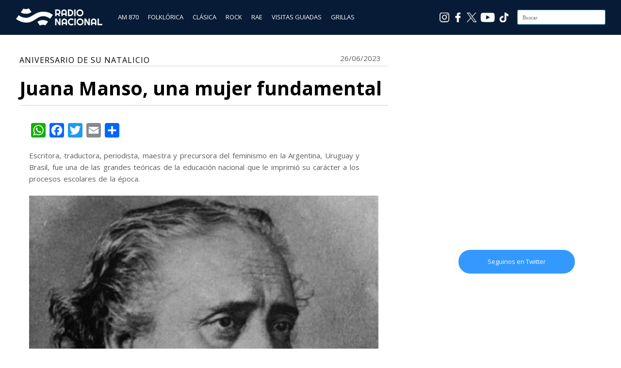

--- FILE ---
content_type: text/css
request_url: https://cdn.radionacional.com.ar/wp-content/plugins/wp-responsive-recent-post-slider/assets/css/recent-post-style.css?ver=3.7.1
body_size: 2047
content:
.wppsac-wrap, .wppsac-wrap * {-webkit-box-sizing: border-box; box-sizing: border-box; outline: none !important;}
.wppsac-clearfix:before, .wppsac-clearfix:after{content: "";display: table;}
.wppsac-clearfix::after{clear: both;}
.wppsac-clearfix{clear: both;}
.wppsac-wrap .wppsac-post-image{border-radius: 0; box-shadow: none;}

/* Avada CSS */
.fusion-flex-container.wppsac-fusion-flex{ flex-direction: column; }
.wppsac-elementor-tab-wrap{min-width: 0; min-height: 0;}

/***** Design 1 *****/
.wppsac-post-slider a{text-decoration:none !important;}
.wppsac-post-slider.design-1 .wppsac-post-content-position{position:relative} 
.wppsac-post-slider.design-1 .wppsac-post-content-left{position:absolute !important; left:0; bottom: 0px; background:rgba(0, 0, 0, 0.5); z-index:999; color:#fff;}
.wppsac-post-slider.design-1 .wppsac-post-content-left a {color:#fff;}
.wppsac-post-slider.design-1 .wppsac-post-content-left{padding: 20px 20px 35px 20px;}
.wppsac-post-slider.design-1 .wppsac-post-image-bg{background: #f1f1f1;height: 350px; line-height: 0; overflow: hidden; position: relative; width: 100%;}
.wppsac-post-slider.design-1 .wppsac-post-content p{color:#fff;}
.wppsac-post-slider.design-1 .slick-arrow {bottom:0px !important; top:auto !important;}
.wppsac-post-slider.design-1 .slick-next{right:0px !important;}
.wppsac-post-slider.design-1 .slick-prev{right:31px !important; left:auto !important;}
.wppsac-post-slider.design-1 .slick-dots{left:15px !important;  bottom:2px !important;}
.wppsac-post-slider.design-1 a.wppsac-readmorebtn{color:#fff;}
.wppsac-post-slider.design-1 a.wppsac-readmorebtn:hover{color:#fff; background:rgba(0,0,0,0.5);}

/***** Design 2 *****/
.wppsac-post-slider.design-2 .wppsac-post-content-position{position:relative;}
.wppsac-post-slider.design-2 .wppsac-post-content-left{position:absolute !important; left:0; top:0; bottom:0; background:rgba(0, 0, 0, 0.5); z-index:999; color:#fff;}
.wppsac-post-slider.design-2 .wppsac-post-content-left a{color:#fff;}
.wppsac-post-slider.design-2 .wppsac-post-content-left{padding: 33px 20px;}
.wppsac-post-slider.design-2 .wppsac-post-image-bg{background: #f1f1f1;height: 350px; line-height: 0; overflow: hidden; position: relative; width: 100%;}
.wppsac-post-slider.design-2 .wppsac-post-content p{color:#fff;}
.wppsac-post-slider.design-2 .slick-arrow {bottom:0px !important; top:auto !important;}
.wppsac-post-slider.design-2 .slick-next{right:0px !important;}
.wppsac-post-slider.design-2 .slick-prev{right:31px !important; left:auto !important;}
.wppsac-post-slider.design-2 .slick-dots{left:15px !important;  bottom:2px !important;}
.wppsac-post-slider.design-2 .wppsac-post-inner-content {width: 100%; max-height: 100%; overflow: hidden;}
.wppsac-post-slider.design-2 a.wppsac-readmorebtn{color:#fff;}
.wppsac-post-slider.design-2 a.wppsac-readmorebtn:hover{color:#fff; background:rgba(0,0,0,0.5);}

/***** Design 3 *****/
.wppsac-post-slider.design-3 .wppsac-post-image-bg{background: #f1f1f1;height: 350px;line-height: 0; overflow: hidden; position: relative; width: 100%;}
.wppsac-post-slider.design-3 .wppsac-post-short-content{height: 46%;clear:both; background: rgba(51, 51, 51, 0.5);bottom: 0; color: #fff; left: 0; padding: 15px 30px 35px 30px; position: absolute; right: 0; transition: all 0.5s ease-in-out 0s;}
.wppsac-post-slider.design-3 .wppsac-post-content	{ opacity: 0; height:0; transition: all 0.5s ease-in-out 0s;}
.wppsac-post-slider.design-3 .wppsac-post-overlay:hover > .wppsac-post-short-content .wppsac-post-content{opacity:1;height:auto;}
.wppsac-post-slider.design-3 .wppsac-post-overlay:hover > .wppsac-post-short-content {height:85%;}
.wppsac-post-slider.design-3 .wppsac-post-categories{left: 0;top: 0px;position: absolute;}
.wppsac-post-slider.design-3 .wppsac-post-categories ul.post-categories li{margin: 0 2px 2px 0 !important;}
.wppsac-post-slider.design-3 h2.wppsac-post-title a,
.wppsac-post-slider.design-3 .wppsac-post-content a.wppsac-readmorebtn,
.wppsac-post-slider.design-3 .wppsac-post-content p{color: #fff;}
.wppsac-post-slider.design-3 .slick-arrow {bottom:0px !important; top:auto !important;}
.wppsac-post-slider.design-3 .slick-next{right:0px !important;}
.wppsac-post-slider.design-3 .slick-prev{right:31px !important; left:auto !important;}
.wppsac-post-slider.design-3 .slick-dots{left:15px !important; bottom:2px !important;}
.wppsac-post-slider.design-3 a.wppsac-readmorebtn:hover{color:#fff; background:rgba(0,0,0,0.5);}

/***** Design 4 *****/
.wppsac-post-slider.design-4 .wppsac-post-list-content, .wppsac-post-slider.design-4 .post-list{width:100%; float:left; clear:both;}
.wppsac-post-slider.design-4 .wppsac-post-list-content .wppsac-post-title a{color:#444; text-decoration:none;}
.wppsac-post-slider.design-4 .wppsac-post-image-bg{background: #f1f1f1;height: 230px;line-height: 0; overflow: hidden; position: relative; width: 100%;}
.wppsac-post-slider.design-4 .wppsac-post-categories {margin-top: 0;}
.wppsac-post-slider.design-4 .wppsac-post-categories a{color:#fff;}
.wppsac-post-slider.design-4 .wp-medium-5{padding: 0px 10px 0 0;}
.wppsac-post-slider.design-4 .wppsac-post-list-content .wp-medium-7{padding:10px 35px 10px 15px;}
.wppsac-post-slider.design-4 .slick-arrow{top:50% ;transform: translateY(-50%); -webkit-transform: translateY(-50%);}
.wppsac-post-slider.design-4 .slick-next{right:0px !important;}
.wppsac-post-slider.design-4 .slick-prev{left:0px !important;}
.wppsac-post-slider.design-4 .slick-dots{left: 0;right: 0;}
.wppsac-post-slider.design-4 .wppsac-post-content a.wppsac-readmorebtn {color: #444; border-color: #444;}
.wppsac-post-slider.design-4 a.wppsac-readmorebtn:hover{color:#fff; background:rgba(0,0,0,0.5);}

/***** Slider and Carousel *****/
.wppsac-post-slider, .wppsac-post-carousel{visibility: hidden; opacity:0; transition:opacity 0.5s linear;}
.wppsac-post-slider.slick-initialized, .wppsac-post-carousel.slick-initialized {visibility: visible; opacity:1;}
.wppsac-hide{display:none;}
.wppsac-post-carousel .slick-dots{padding:0 !important; margin:0 !important; position:absolute; text-align:center;}
.wppsac-post-slider .slick-arrow, .wppsac-post-carousel .slick-arrow{position:absolute; z-index:9; padding:0; margin:0px; display: inline-block; background-color: rgba(0, 0, 0, 0.7); text-align:center; width:30px; height:50px; cursor: pointer;}
.wppsac-post-slider .slick-arrow svg, .wppsac-post-carousel .slick-arrow svg{fill: #fff; height: 100%; width: 100%;}
.wppsac-post-slider .slick-dots{padding:0 !important; margin:0 !important; position:absolute;  text-align:center;}
.wppsac-post-slider .slick-dots li button, .wppsac-post-carousel .slick-dots li button{text-indent:-99999px;}
.wppsac-post-slider .slick-dots li, .wppsac-post-carousel .slick-dots li {list-style:none !important; display:inline-block !important; margin:0 2px !important; padding:0px !important;}
.wppsac-post-slider .slick-dots li button,
.wppsac-post-carousel .slick-dots li button{background: #fff !important; margin: 0 !important; padding: 0 !important; border: 2px solid #444; border-radius: 50%; width: 13px !important; height: 13px !important; cursor: pointer; box-shadow: none !important;}
.wppsac-post-slider .slick-dots li.slick-active button,
.wppsac-post-carousel .slick-dots li.slick-active button {background: #8d8c8c !important;}
.wppsac-post-slider .slick-slide{padding:0px !important}
.wppsac-post-overlay{ position:relative;}
.wppsac-post-content .wppsac-readmorebtn{padding: 4px 12px; margin: 8px 0 8px 0; border: 1px solid #e7e7e7; color: #888; display: inline-block; font-size:12px; -webkit-transition: all 0.5s ease-out 0s; transition: all 0.5s ease-out 0s;}
.wppsac-post-content {padding-bottom: 10px;}
.wppsac-sub-content {padding-bottom: 10px;}
.wppsac-post-slider h2.wppsac-post-title, .wppsac-post-carousel h2.wppsac-post-title{margin:5px 0 !important; line-height:26px;}
.wppsac-post-slider h2.wppsac-post-title a, .wppsac-post-carousel h2.wppsac-post-title a{font-size:22px; line-height:26px;}
.wppsac-post-slider .wppsac-post-date, .wppsac-post-carousel .wppsac-post-date{margin-bottom:10px; position:relative; font-size:13px;}
.wppsac-post-slider .wppsac-post-date::after {  background: #e96656; bottom: -4px;content: "";height: 2px; left: 0; margin: auto ; position: absolute; width: 50px; z-index: 1;}
.wppsac-post-categories .wppsac-post-categories-list{margin:0 0 10px 0 !important; padding:0 !important; list-style:none !important;}
.wppsac-post-categories .wppsac-post-categories-list li{display:inline-block !important; margin: 2px !important; padding: 0 !important;}
.wppsac-post-categories .wppsac-post-categories-list a{padding: 3px 8px; font-size: 10px; color: #fff !important; text-transform: uppercase; -webkit-transition: all .5s ease-out 0s; transition: all .5s ease-out 0s;}
.wppsac-post-categories .wppsac-post-categories-list a:focus,
.wppsac-post-categories .wppsac-post-categories-list a:hover {background: #333 !important; border-color: #333; color: #fff !important;}
.wppsac-post-categories .wppsac-post-categories-list li:nth-child(4n+1) a{background:#1abc9c;}
.wppsac-post-categories .wppsac-post-categories-list li:nth-child(4n+2) a{background:#3498db;}
.wppsac-post-categories .wppsac-post-categories-list li:nth-child(4n+3) a{background:#e74c3c;}
.wppsac-post-categories .wppsac-post-categories-list li:nth-child(4n+4) a{background:#34495e;}
.wppsac-post-slider .wppsac-post-image-bg img{height: 100%; width: 100%; object-fit: cover; object-position: top center;}

/***** Design 1 *****/
.wppsac-post-carousel a{text-decoration:none !important;}
.wppsac-post-carousel.design-1 .wppsac-post-title a{color:#444;}
.wppsac-post-carousel.design-1 .wppsac-post-image-bg{margin-bottom:15px;}
.wppsac-post-carousel.design-1 .slick-arrow{top:50% ;transform: translateY(-50%);-webkit-transform: translateY(-50%);}
.wppsac-post-carousel.design-1 .wppsac-carousel-slides{padding: 0 10px}
.wppsac-post-carousel.design-1 .slick-next{right:0px !important;}
.wppsac-post-carousel.design-1 .slick-prev{left:0px !important;}
.wppsac-post-carousel.design-1 .slick-dots{left: 0;right: 0;}
.wppsac-post-carousel.design-1 a.wppsac-readmorebtn{color:#444; border-color: #444;}
.wppsac-post-carousel.design-1 a.wppsac-readmorebtn:hover{color:#fff; background:rgba(0,0,0,0.5);}

.wpcolumn,
.wpcolumns {padding-left: 0.9375em; padding-right: 0.9375em; width:100%; float: left; position: relative;}
@media only screen and (max-width: 768px) { 
	.wppsac-post-slider.design-1 .wppsac-post-image-bg img, .wppsac-post-slider.design-2 .wppsac-post-image-bg img, .wppsac-post-slider.design-3 .wppsac-post-image-bg img{max-width:700px !important}
}
@media only screen and (max-width: 500px) { 
	.wppsac-post-slider.design-1 .wppsac-post-image-bg img, .wppsac-post-slider.design-2 .wppsac-post-image-bg img, .wppsac-post-slider.design-3 .wppsac-post-image-bg img{max-width:600px !important}
	.wppsac-post-slider.design-1 .wppsac-post-content,  .wppsac-post-slider.design-2 .wppsac-post-content,  .wppsac-post-slider.design-3 .wppsac-post-content{display:none}
}
@media only screen and (min-width: 40.0625em) {
	.wp-medium-1 {width: 8.33333%;}
	.wp-medium-2 {width: 16.66667%;}
	.wp-medium-3 {width: 25%;}
	.wp-medium-4 {width: 33.33333%;}
	.wp-medium-5 {width: 41.66667%;}
	.wp-medium-6 {width: 50%;}
	.wp-medium-7 {width: 58.33333%;}
	.wp-medium-8 {width: 66.66667%;}
	.wp-medium-9 {width: 75%;}
	.wp-medium-10 {width: 83.33333%;}
	.wp-medium-11 {width: 91.66667%;}
	.wp-medium-12 {width: 100%;}

	.medium-offset-0 {margin-left: 0 !important;}
	.medium-offset-1 {margin-left: 8.33333% !important;}
	.medium-offset-2 {margin-left: 16.66667% !important;}
	.medium-offset-3 {margin-left: 25% !important;}
	.medium-offset-4 {margin-left: 33.33333% !important;}
	.medium-offset-5 {margin-left: 41.66667% !important;}
	.medium-offset-6 {margin-left: 50% !important;}
	.medium-offset-7 {margin-left: 58.33333% !important;}
	.medium-offset-8 {margin-left: 66.66667% !important;}
	.medium-offset-9 {margin-left: 75% !important;}
	.medium-offset-10 {margin-left: 83.33333% !important;}
	.medium-offset-11 {margin-left: 91.66667% !important;}
}